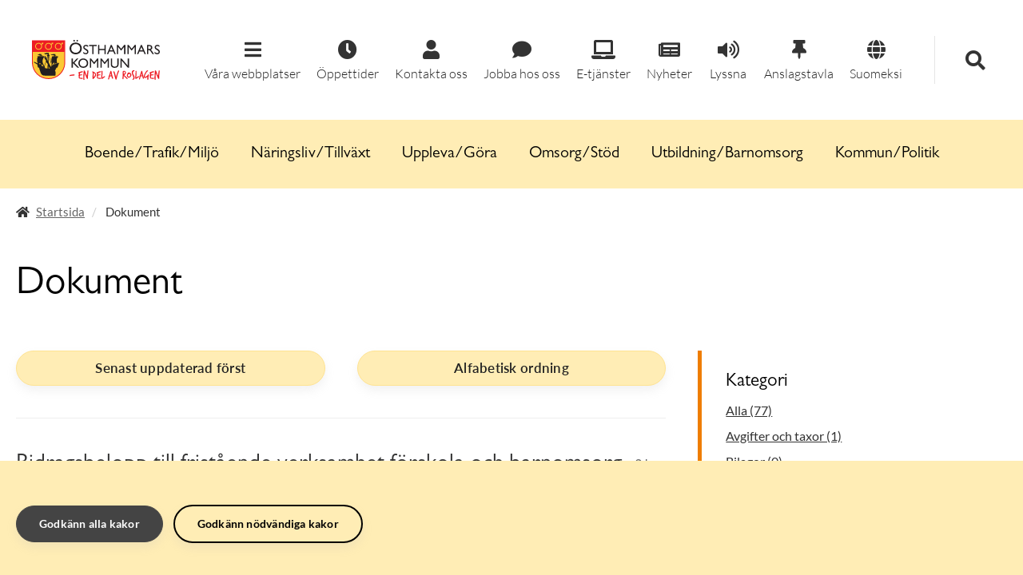

--- FILE ---
content_type: text/html; charset=utf-8
request_url: https://www.osthammar.se/sv/dokument/?category=1080&organization=124&sortorder=changeddescending
body_size: 11061
content:


<!DOCTYPE html>
<!--[if lt IE 7]>      <html class="no-js lt-ie9 lt-ie8 lt-ie7" lang="sv" prefix="og: http://ogp.me/ns#"> <![endif]-->
<!--[if IE 7]>         <html class="no-js lt-ie9 lt-ie8" lang="sv" prefix="og: http://ogp.me/ns#"> <![endif]-->
<!--[if IE 8]>         <html class="no-js lt-ie9" lang="sv" prefix="og: http://ogp.me/ns#"> <![endif]-->
<!--[if gt IE 8]><!-->
<html class="no-js" lang="sv" prefix="og: http://ogp.me/ns#">
<!--<![endif]-->
<head>
    <meta charset="utf-8" />
    <meta http-equiv="X-UA-Compatible" content="IE=edge" />
    <meta name="viewport" content="width=device-width, initial-scale=1" />
    <title>Dokument - &#214;sthammars kommun</title>
    <link rel="canonical" href="https://www.osthammar.se/sv/dokument/" />
    
    <meta name="robots" content="index,follow" />
    <meta name="description" />
    <meta name="keywords" />

    <meta name="google-site-verification" content="BlR5_99CCqRXj5AzQi7DrUDAie8hiJKwyT5lm1MvKkE" />
    <meta name="referrer" content="no-referrer">

    <link rel="stylesheet" href="/assets/less/style.min.css?v=3.31.1.0" />

    <link rel="apple-touch-icon" href="/assets/img/touch-icon-iphone.png">
    <link rel="apple-touch-icon" sizes="76x76" href="/assets/img/touch-icon-ipad.png">
    <link rel="apple-touch-icon" sizes="120x120" href="/assets/img/touch-icon-iphone-retina.png">
    <link rel="apple-touch-icon" sizes="152x152" href="/assets/img/touch-icon-ipad-retina.png">
    <link rel="apple-touch-icon" sizes="180x180" href="/assets/img/touch-icon-iphone6-retina.png">
    <meta name="msapplication-config" content="none" />
    <meta name="msapplication-TileImage" content="/assets/img/pinned.png">
    <meta name="msapplication-TileColor" content="#d81a22">
    <link rel="icon" href="/assets/img/favicon-coast.png" sizes="228x228">


        
    <meta property="og:url" content="https://www.osthammar.se/sv/dokument/" />
    <meta property="og:type" content="website" />
    <meta property="og:title" content="Dokument - &#214;sthammars kommun" />
    <meta property="og:image" content="http://www.osthammar.se/assets/external/socialmedia.png" />
    <meta property="og:description" content="P&#229; osthammar.se finns information om &#214;sthammars kommun och v&#229;r verksamhet. H&#228;r hittar du bland annat information om skola, &#229;tervinning, lediga jobb, &#228;ldrev&#229;rd och bygglov." />

    
    <meta name="twitter:card" content="summary_large_image" />
    <meta name="twitter:site" content="@Osthammarkommun" />
    <meta name="twitter:title" content="Dokument - &#214;sthammars kommun" />
    <meta name="twitter:image" content="http://www.osthammar.se/assets/external/socialmedia.png" />
    <meta name="twitter:description" content="P&#229; osthammar.se finns information om &#214;sthammars kommun och v&#229;r verksamhet. H&#228;r hittar du bland annat information om skola, &#229;tervinning, lediga jobb, &#228;ldrev&#229;rd och bygglov." />


    



    <!-- HTML5 Shim and Respond.js IE8 support of HTML5 elements and media queries -->
    <!-- WARNING: Respond.js doesn't work if you view the page via file:// -->
    <!--[if lt IE 9]>
      <script src="https://oss.maxcdn.com/html5shiv/3.7.2/html5shiv.min.js"></script>
      <script src="https://oss.maxcdn.com/respond/1.4.2/respond.min.js"></script>
    <![endif]-->
    <!--[if lt IE 8]>
      <link href="/assets/css/bootstrap-ie7.css" rel="stylesheet">
    <![endif]-->
    <!-- MTCaptcha javascript configuration and import, copy start -->
    <script>
        var mtcaptchaConfig = {
            "sitekey": "MTPublic-B2OZozsDE",
            "lang": "sv",
            "verified-callback": "mtcaptchaValidReturn",
            "error-callback": "mtcaptchaErrorReturn",
            "rendered-callback": "mtcaptchaRenderedReturn",
            "autoFormValidate": true
        };
        (function () {
            /*var mt_service = document.createElement('script'); mt_service.async = true; mt_service.src = 'https://service.mtcaptcha.com/mtcv1/client/mtcaptcha.min.js'; (document.getElementsByTagName('head')[0] || document.getElementsByTagName('body')[0]).appendChild(mt_service);*/
            var mt_service2 = document.createElement('script'); mt_service2.async = true; mt_service2.src = 'https://service2.mtcaptcha.com/mtcv1/client/mtcaptcha2.min.js'; (document.getElementsByTagName('head')[0] || document.getElementsByTagName('body')[0]).appendChild(mt_service2);
        })();
    </script>
    <!-- MTCaptcha javascript configuration and import, copy end -->

      
    

        <script src="/Scripts/vizzit.config.js"></script>
        <script src="/Scripts/vizzit.integration.js"></script>
</head>
<body class="  ">
    
    <a href="#top" class="sr-only sr-only-focusable">G&#229; till inneh&#229;llet</a>
    
    


    






<header class="hidden-print site-header">
    <div class="site-header__top">
        <div class="site-header__top__logo">
            <div id="logo">
                <a href="/">
                    <img src="/assets/img/osthammar_en-del-av-roslagen.svg" class="img-responsive" title="&#214;sthammars kommun" aria-label="Östhammars kommuns logotyp" alt="Östhammars kommuns logotyp">
                    </a>
            </div>
        </div>
        <div class="site-header__top__links-search-wrapper">
            <div class="site-header__top__icon-links open" id="icon-links">
                    <div id="otherWebSites" tabindex="0" role="button" class="site-header__top__icon-links__link site-header__top__icon-links__link--toggle-menu">
                        <span class="fas fa-bars"></span>
                        <span>Våra webbplatser</span>
                        <div id="otherWebSitesSubMenu" class="site-header__top__icon-links__link__sub-menu">
                                <a target="_blank" href="https://bruksgymnasiet.se/" class="site-header__top__icon-links__link__sub-menu__link" title="Bruksgymnasiet" aria-label="Bruksgymnasiet">
                                    Bruksgymnasiet
                                </a>
                                <a target="_blank" href="https://kulturskolanosthammar.se/" class="site-header__top__icon-links__link__sub-menu__link" title="Kulturskolan &#214;sthammar" aria-label="Kulturskolan &#214;sthammar">
                                    Kulturskolan &#214;sthammar
                                </a>
                                <a target="_blank" href="/link/2c554f58833f4f3897b357e08bf452e2.aspx" class="site-header__top__icon-links__link__sub-menu__link" title="Storbrunn.se" aria-label="Storbrunn.se">
                                    Storbrunn.se
                                </a>
                                <a target="_blank" href="http://www.slutforvarforsmark.se" class="site-header__top__icon-links__link__sub-menu__link" title="Slutforvarforsmark.se" aria-label="Slutforvarforsmark.se">
                                    Slutforvarforsmark.se
                                </a>
                                <a target="_blank" href="http://www.vuxosthammar.se" class="site-header__top__icon-links__link__sub-menu__link" title="Vuxenutbildningen" aria-label="Vuxenutbildningen">
                                    Vuxenutbildningen
                                </a>
                                <a target="_blank" href="https://bibliotek.osthammar.se/-/osthammars-bibliotek#/" class="site-header__top__icon-links__link__sub-menu__link" title="&#214;sthammars bibliotek" aria-label="&#214;sthammars bibliotek">
                                    &#214;sthammars bibliotek
                                </a>
                                <a target="_blank" href="/link/7d718bbe347c4021987aa7c31dbe60f9.aspx" class="site-header__top__icon-links__link__sub-menu__link" title="Uppt&#228;ck Norra Roslagen" aria-label="Uppt&#228;ck Norra Roslagen">
                                    Uppt&#228;ck Norra Roslagen
                                </a>
                        </div>
                    </div>

                <a href="/#oppettider" class="site-header__top__icon-links__link" title="Öppettider">
                    <span class="fas fa-clock"></span>
                    <span>Öppettider</span>
                </a>

                <a href="/sv/om-webbplatsen/kontakta-oss/?currenturl=https%3a%2f%2fwww.osthammar.se%2fsv%2fdokument%2f" class="site-header__top__icon-links__link" title="Kontakta oss">
                    <span class="fas fa-user"></span>
                    <span>Kontakta oss</span>
                </a>

                
                

                    <a href="/sv/naringsliv-och-tillvaxt/arbetsmarknad/jobb/" class="site-header__top__icon-links__link" title="Jobba hos oss-länk">
                        <span class="fas fa-comment"></span>
                        <span>Jobba hos oss</span>
                    </a>

                    <a href="https://sjalvservice.osthammar.se/" class="site-header__top__icon-links__link" title="Självservice">
                        <span class="fas fa-laptop"></span>
                        <span>E-tjänster</span>
                    </a>

                    <a href="/sv/nyheter/" class="site-header__top__icon-links__link" title="Nyheter">
                        <span class="fas fa-newspaper"></span>
                        <span>Nyheter</span>
                    </a>

                <a href="//app-eu.readspeaker.com/cgi-bin/rsent?customerid=4351&lang=sv_se&readid=middle-main&url=https%3a%2f%2fwww.osthammar.se%2fsv%2fdokument%2f%3fcategory%3d1080%26organization%3d124%26sortorder%3dchangeddescending" onclick="readpage(this.href, 'xp1'); return false;" class="rs_href site-header__top__icon-links__link">
                    <span class="fas fa-volume-up"></span>
                    <span>Lyssna</span>
                </a>

                    <a href="/sv/kommunpolitik/politik/kommunens-anslagstavla2/" class="site-header__top__icon-links__link" title="Anslagstavla">
                        <span class="fas fa-thumbtack"></span>
                        <span>Anslagstavla</span>
                    </a>

                    <a href="/sv/kommunpolitik/kommunen/nationella-minoriteter-och-minoritetssprak2/start-suomeksi/" class="site-header__top__icon-links__link" title="Tietoa suomeksi">
                        <span class="fas fa-globe"></span>
                        <span>Suomeksi</span>
                    </a>
            </div>
            <div class="site-header__top__search site-header-search" id="header-search">
                <div class="site-header__top__search__wrapper">
                    <div class="site-header-search__content" id="header-search">
<form action="/sv/sok/" method="get">                            <div class="search-box">
                                <input tabindex="1" hidden id="search-input-desktop" aria-label="Sök" name="q" type="text" class="search-box__input form-control" placeholder="Hej, hur kan vi hj&#228;lpa dig?">
                                <button tabindex="1" id="search-box-button-desktop" class="search-box__button" aria-label="Sök" type="submit"><span class="glyphicon glyphicon-search"></span></button>
                            </div>
</form>                    </div>
                </div>
            </div>
            <div class="site-header__top__search-toggle" id="search-toggle-wrapper">
                <div tabindex="0" role="button" class="site-header__top__search-toggle__button" id="search-toggle-button" title="Sök">
                    <span id="search-toggle-icon" class="fas fa-search"></span>
                </div>
            </div>
        </div>
    </div>
</header>



<header class="site-header-mobile">
    <div class="container site-header-mobile__wrapper">
        <div class="row">
            <div class="site-header-mobile__logo">
                <div id="logo">
                    <a href="/">
                        <img src="/assets/img/osthammar_en-del-av-roslagen.svg" class="img-responsive" title="&#214;sthammars kommun" aria-label="Östhammars kommuns logotyp" alt="Östhammars kommuns logotyp">
                    </a>
                </div>
            </div>
            <div class="hamburger">
                <button class="hamburger__button" aria-label="Meny">
                    <div class="hamburger__button__lines">
                        <div class="hamburger__button__line"></div>
                        <div class="hamburger__button__line"></div>
                        <div class="hamburger__button__line"></div>
                    </div>
                    <div class="hamburger__button__close hidden">
                        <span class="fas fa-times"></span>
                    </div>
                </button>
            </div>
            <div class="site-header-mobile__search">
                <div class="container">
                    <div class="site-header-search__content" id="header-search">
<form action="/sv/sok/" method="get">                            <div class="search-box">
                                <input aria-label="Sök" name="q" type="text" class="search-box__input form-control" placeholder="Hej, hur kan vi hj&#228;lpa dig?">
                                <button class="search-box__button" aria-label="Sök" type="submit"><span class="glyphicon glyphicon-search"></span></button>
                            </div>
</form>                    </div>
                </div>
            </div>
        </div>
    </div>
</header>



<nav class="hamburger-menu">
                <a class="hamburger-menu__item " href="/sv/boendetrafikmiljo/" title="Boende/Trafik/Milj&#246;">
                    Boende/Trafik/Milj&#246;
                </a>
                <a class="hamburger-menu__item " href="/sv/naringsliv-och-tillvaxt/" title="N&#228;ringsliv/Tillv&#228;xt">
                    N&#228;ringsliv/Tillv&#228;xt
                </a>
                <a class="hamburger-menu__item " href="/sv/uppleva-och-gora/" title="Uppleva/G&#246;ra">
                    Uppleva/G&#246;ra
                </a>
                <a class="hamburger-menu__item " href="/sv/omsorg-och-stod/" title="Omsorg/St&#246;d">
                    Omsorg/St&#246;d
                </a>
                <a class="hamburger-menu__item " href="/sv/utbildning-och-barnomsorg/" title="Utbildning/Barnomsorg">
                    Utbildning/Barnomsorg
                </a>
                <a class="hamburger-menu__item " href="/sv/kommunpolitik/" title="Kommun/Politik ">
                    Kommun/Politik 
                </a>


    <a href="/#oppettider" class="hamburger-menu__item" title="Öppettider">
        <span class="fas fa-clock"></span>
        <span>Öppettider</span>
    </a>

    <a href="/sv/om-webbplatsen/kontakta-oss/?currenturl=https%3a%2f%2fwww.osthammar.se%2fsv%2fdokument%2f" class="hamburger-menu__item" title="Kontakta oss">
        <span class="fas fa-user"></span>
        <span>Kontakta oss</span>
    </a>

    
    

        <a href="/sv/naringsliv-och-tillvaxt/arbetsmarknad/jobb/" class="hamburger-menu__item" title="Jobba hos oss-länk">
            <span class="fas fa-comment"></span>
            <span>Jobba hos oss</span>
        </a>

        <a href="https://sjalvservice.osthammar.se/" class="hamburger-menu__item" title="Självservice">
            <span class="fas fa-laptop"></span>
            <span>Självservice</span>
        </a>

        <a href="/sv/nyheter/" class="hamburger-menu__item" title="Nyheter">
            <span class="fas fa-newspaper"></span>
            <span>Nyheter</span>
        </a>

        <a href="/sv/kommunpolitik/politik/kommunens-anslagstavla2/" class="hamburger-menu__item" title="Anslagstavla">
            <span class="fas fa-thumbtack"></span>
            <span>Anslagstavla</span>
        </a>

        <a href="/sv/kommunpolitik/kommunen/nationella-minoriteter-och-minoritetssprak2/start-suomeksi/" class="hamburger-menu__item" title="Tietoa suomeksi">
            <span class="fas fa-globe"></span>
            <span>Tietoa suomeksi</span>
        </a>
            <div class="hamburger-menu__item hamburger-menu__item--divider">
            Våra andra webbplatser
        </div>
            <a target="_blank" href="https://bruksgymnasiet.se/" class="hamburger-menu__item hamburger-menu__item--additional" title="Bruksgymnasiet" aria-label="Bruksgymnasiet">
                Bruksgymnasiet
            </a>
            <a target="_blank" href="https://kulturskolanosthammar.se/" class="hamburger-menu__item hamburger-menu__item--additional" title="Kulturskolan &#214;sthammar" aria-label="Kulturskolan &#214;sthammar">
                Kulturskolan &#214;sthammar
            </a>
            <a target="_blank" href="/link/2c554f58833f4f3897b357e08bf452e2.aspx" class="hamburger-menu__item hamburger-menu__item--additional" title="Storbrunn.se" aria-label="Storbrunn.se">
                Storbrunn.se
            </a>
            <a target="_blank" href="http://www.slutforvarforsmark.se" class="hamburger-menu__item hamburger-menu__item--additional" title="Slutforvarforsmark.se" aria-label="Slutforvarforsmark.se">
                Slutforvarforsmark.se
            </a>
            <a target="_blank" href="http://www.vuxosthammar.se" class="hamburger-menu__item hamburger-menu__item--additional" title="Vuxenutbildningen" aria-label="Vuxenutbildningen">
                Vuxenutbildningen
            </a>
            <a target="_blank" href="https://bibliotek.osthammar.se/-/osthammars-bibliotek#/" class="hamburger-menu__item hamburger-menu__item--additional" title="&#214;sthammars bibliotek" aria-label="&#214;sthammars bibliotek">
                &#214;sthammars bibliotek
            </a>
            <a target="_blank" href="/link/7d718bbe347c4021987aa7c31dbe60f9.aspx" class="hamburger-menu__item hamburger-menu__item--additional" title="Uppt&#228;ck Norra Roslagen" aria-label="Uppt&#228;ck Norra Roslagen">
                Uppt&#228;ck Norra Roslagen
            </a>
        <div class="hamburger-menu__divider"></div>
</nav>


<nav class="top-navigation">
    <div class="container">
        <div class="top-navigation__content">
                        <a class="top-navigation__item " href="/sv/boendetrafikmiljo/" title="Boende/Trafik/Milj&#246;">
                            Boende/Trafik/Milj&#246;
                        </a>
                        <a class="top-navigation__item " href="/sv/naringsliv-och-tillvaxt/" title="N&#228;ringsliv/Tillv&#228;xt">
                            N&#228;ringsliv/Tillv&#228;xt
                        </a>
                        <a class="top-navigation__item " href="/sv/uppleva-och-gora/" title="Uppleva/G&#246;ra">
                            Uppleva/G&#246;ra
                        </a>
                        <a class="top-navigation__item " href="/sv/omsorg-och-stod/" title="Omsorg/St&#246;d">
                            Omsorg/St&#246;d
                        </a>
                        <a class="top-navigation__item " href="/sv/utbildning-och-barnomsorg/" title="Utbildning/Barnomsorg">
                            Utbildning/Barnomsorg
                        </a>
                        <a class="top-navigation__item " href="/sv/kommunpolitik/" title="Kommun/Politik ">
                            Kommun/Politik 
                        </a>

        </div>

    </div>
</nav>




<div class="information-wrapper"></div>
<script type="text/javascript">
    //VARIABLES
    const otherWebSites = document.getElementById("otherWebSites");
    const searchToggleButton = document.getElementById("search-toggle-button");
    const subMenu = document.getElementById("otherWebSitesSubMenu");
    const searchInputDesktop = document.getElementById("search-input-desktop");
    const searchButtonDesktop = document.getElementById("search-box-button-desktop");
    
    //EVENTLISTENERS
    if(otherWebSites != null) {
        otherWebSites.addEventListener("keypress", toggleOtherWebsites);
        otherWebSites.addEventListener("click", toggleOtherWebsites);
    }

    if (subMenu != null) {
        subMenu.addEventListener("focusout", toggleOtherWebsites);
    }

    searchToggleButton.addEventListener("keypress", toggleSearch);
    searchToggleButton.addEventListener("click", toggleSearch);
    window.addEventListener("click", closeOtherWebSites);

    //FUNCTIONS
    function toggleSearch(event) {
        var searchBox = document.getElementById("header-search");
        var headerIconLinks = document.getElementById("icon-links");
        var searchToggleIcon = document.getElementById("search-toggle-icon");
        var searchToggleWrapper = document.getElementById("search-toggle-wrapper");

        if (event instanceof MouseEvent || (event instanceof KeyboardEvent && (event.code == "Enter" || event.code == "NumpadEnter"))) {
            searchBox.classList.toggle("open");
            headerIconLinks.classList.toggle("open");
            searchToggleWrapper.classList.toggle("open");

            if (searchBox.classList.contains("open")) {
                searchToggleIcon.classList.replace("fa-search", "fa-times");
                searchInputDesktop.tabIndex = 0;
                searchButtonDesktop.tabIndex = 0;
                searchInputDesktop.focus();
                closeOtherWebSites();
            } else {
                searchToggleIcon.classList.replace("fa-times", "fa-search");
                searchInputDesktop.tabIndex = 1;
                searchButtonDesktop.tabIndex = 1;
            }
        }
    }

    function toggleOtherWebsites(event) {
        subMenu.style.display = subMenu.style.display === '' ? 'none' : subMenu.style.display;

        if (event.code == "NumpadEnter" || event.code == "Enter") {
            subMenu.style.display = subMenu.style.display === 'none' ? 'block' : 'none';
        }

        //Close OtherWebSites sub menu when user tabs through list and continues to other main menu links.
        if (event instanceof FocusEvent) {
            const leavingParent = !subMenu.contains(event.relatedTarget);

            if (leavingParent) {
                closeOtherWebSites();
            }
        }

        //Stops closeOtherWebSites function from triggering when clicking toggleotherwebsites button
        if (event instanceof MouseEvent) {
            event.stopPropagation();
        }
    }

    function closeOtherWebSites() {
        if (subMenu != null) {
            subMenu.style.display = "none";
        }
    }
</script>




<div id="main">
    <div class="container">
        <section class="hidden-print" id="page-header">
            <div class="row">
                <div class="col-sm-12">
                    <div class="breadcrumbarea">
                        
<nav id="breadcrumb">
    <ol class="breadcrumb breadcrumb--desktop">

            <li>

                    <i class="fas fa-home"></i>

                <a href="/sv/">Startsida</a>
            </li>
                <li>
            <span>Dokument</span>
        </li>
    </ol>

        <ol class="breadcrumb breadcrumb--mobile">
            <li>
                <a href="/sv/" title="Till ovanliggande sida"><i class="fas fa-chevron-left"></i> Startsida</a>
            </li>
        </ol>

</nav>

                        <div class="breadcrumbarea__buttons">
                            <a id="opening-hours-button" class="hidden-md hidden-lg" href="/#oppettider">
                                <span class="glyphicon glyphicon-time"></span>  &#214;ppettider
                            </a>
                            <a id="readbutton" class="hidden-md hidden-lg rs_skip" accesskey="L" rel="nofollow" href="//app-eu.readspeaker.com/cgi-bin/rsent?customerid=4351&lang=sv_se&readid=main,middle,middle-main&url=https%3a%2f%2fwww.osthammar.se%2fsv%2fdokument%2f%3fcategory%3d1080%26organization%3d124%26sortorder%3dchangeddescending">
                                <span class="glyphicon glyphicon-volume-up"></span>  Lyssna
                            </a>
                        </div>
                    </div>
                </div>
            </div>
        </section>
    </div>
    <div class="container">
        

<section id="top" class="">
    <div class="row">
        <div class="col-sm-12">
            <h1>Dokument</h1>
            

        </div>
    </div>
</section>
<div id="middle">
    <div class="row">
        <div class="col-sm-8">
            <section id="middle-main">
                <div class="amne-nav">
                    <div class="row">
                        <div class="col-sm-6">
                            <a href="/sv/dokument/?category=1080&amp;organization=124&amp;sortorder=changeddescending" class="btn btn-lg btn-block btn-default active">Senast uppdaterad f&#246;rst</a>
                        </div>
                        <div class="col-sm-6">
                            <a href="/sv/dokument/?category=1080&amp;organization=124&amp;sortorder=alphabetical" class="btn btn-lg btn-block btn-default ">Alfabetisk ordning</a>
                        </div>
                    </div>
                </div>
                <div class="block-nyhet">
                        <div class="media">
                            <article class="media-body">
                                <h3 class="media-heading">
                                    <a href="/sv/dokument/information/bidragsbelopp-till-fristaende-verksamhet-forskola-och-barnomsorg/">Bidragsbelopp till frist&#229;ende verksamhet f&#246;rskola och barnomsorg</a> <small>
21 augusti 2015                                    </small>
                                </h3>
                                

                            </article>
                        </div>
                        <div class="media">
                            <article class="media-body">
                                <h3 class="media-heading">
                                    <a href="/sv/dokument/information/lasarstider-2025-2026/">L&#228;s&#229;rstider 2025-2026</a> <small>
24 juni 2024                                    </small>
                                </h3>
                                
<p class="">Läs- och lovdagar för barn och elever i allmän förskola, grundskola och gymnasieskola under läsåret 2025-2026.</p>
                            </article>
                        </div>
                        <div class="media">
                            <article class="media-body">
                                <h3 class="media-heading">
                                    <a href="/sv/dokument/information/forsakringsbesked-olycksfallsforsakring-skolan/">F&#246;rs&#228;kringsbesked olycksfallsf&#246;rs&#228;kring skolan</a> <small>
21 augusti 2015                                    </small>
                                </h3>
                                
<p class="">Försäkringsinformation för barn och elever inom för-, grund- och gymnasieskolan samt för elever inom kommunal vuxenutbildning och KY-utbildning</p>
                            </article>
                        </div>
                        <div class="media">
                            <article class="media-body">
                                <h3 class="media-heading">
                                    <a href="/sv/dokument/information/valkommen-till-forskolan/">V&#228;lkommen till f&#246;rskolan</a> <small>
19 november 2019                                    </small>
                                </h3>
                                
<p class="">Informationsfolder till dig som har ett barn som ska börja förskolan.</p>
                            </article>
                        </div>
                        <div class="media">
                            <article class="media-body">
                                <h3 class="media-heading">
                                    <a href="/sv/dokument/information/samverkansavtal-ok/">Samverkansavtal - prim&#228;rt samverkansomr&#229;de 2024</a> <small>
13 december 2024                                    </small>
                                </h3>
                                
<p class="">Samverkansavtal mellan Östhammars kommun, Heby kommun, Knivsta kommun, Tierps kommun och Uppsala kommun kring gymnasial utbildning.</p>
                            </article>
                        </div>
                        <div class="media">
                            <article class="media-body">
                                <h3 class="media-heading">
                                    <a href="/sv/dokument/information/ordningsregler-for-skolskjuts/">Ordningsregler f&#246;r skolskjuts</a> <small>
25 april 2019                                    </small>
                                </h3>
                                
<p class="">Ordningsregler för skolskjuts i Östhammars kommun.</p>
                            </article>
                        </div>
                        <div class="media">
                            <article class="media-body">
                                <h3 class="media-heading">
                                    <a href="/sv/dokument/information/information-om-skolskjutstrafik-med-buss-i-osthammars-kommun/">Information om skolskjutstrafik med buss i &#214;sthammars kommun</a> <small>
20 april 2021                                    </small>
                                </h3>
                                

                            </article>
                        </div>
                        <div class="media">
                            <article class="media-body">
                                <h3 class="media-heading">
                                    <a href="/sv/dokument/information/junibackens-pedagogiska-omsorg/">Junibackens pedagogiska omsorg</a> <small>
21 januari 2019                                    </small>
                                </h3>
                                
<p class="">Presentation av kommunal pedagogisk omsorg i Alunda - Junibacken<br /></p>
                            </article>
                        </div>
                        <div class="media">
                            <article class="media-body">
                                <h3 class="media-heading">
                                    <a href="/sv/dokument/information/handbok-for-ansokan-barnomsorg-e-tjanst/">Handbok f&#246;r E-tj&#228;nst barnomsorg</a> <small>
13 oktober 2015                                    </small>
                                </h3>
                                

                            </article>
                        </div>
                        <div class="media">
                            <article class="media-body">
                                <h3 class="media-heading">
                                    <a href="/sv/dokument/information/manual-for-single-sign-on/">Manual f&#246;r Single sign-on</a> <small>
9 januari 2020                                    </small>
                                </h3>
                                
<p class="">Barn- och utbildningsförvaltningen har samlat de system som pedagoger, elever och vårdnadshavare använder i en så kallad single sign-on lösning som möjliggör en gemensam inloggning till alla system. Det innebär att du som pedagog eller elev använder din edu-inloggning till dessa system. Som vårdnadshavare loggar du in med hjälp av E-legitimation.<br /><br />Här hittar du en manual för pedagoger (den fungerar även för elever) samt en manual för vårdnadshavare som beskriver hur single sign-on lösningen fungerar. </p>
                            </article>
                        </div>
                </div>
                <nav>
                    <ul class="pager">
                            <li class="previous disabled"><a href="javascript:">&larr; Tillbaka</a></li>

                        <li class="pager-info">
                            Visar 1 - 10 av totalt 2077 resultat
                        </li>

                            <li class="next disabled"><a href="javascript:">Fler resultat &rarr;</a></li>
                    </ul>
                </nav>
            </section>
            <section id="middle-footer" class="hidden"></section>
        </div>
        <div class="col-sm-4">
            <section id="middle-aside" class="">
                <h2>Kategori</h2>
                <ul class="list-unstyled">
                        <li><a href="/sv/dokument/?category=0&amp;organization=124&amp;sortorder=changeddescending" >Alla (77)</a></li>
                        <li><a href="/sv/dokument/?category=1624&amp;organization=124&amp;sortorder=changeddescending" >Avgifter och taxor (1)</a></li>
                        <li><a href="/sv/dokument/?category=1465&amp;organization=124&amp;sortorder=changeddescending" >Bilagor (0)</a></li>
                        <li><a href="/sv/dokument/?category=998&amp;organization=124&amp;sortorder=changeddescending" >Blanketter (16)</a></li>
                        <li><a href="/sv/dokument/?category=2585&amp;organization=124&amp;sortorder=changeddescending" >Detaljplaner och planarbete (0)</a></li>
                        <li><a href="/sv/dokument/?category=1922&amp;organization=124&amp;sortorder=changeddescending" >Grafisk profil (0)</a></li>
                        <li><a href="/sv/dokument/?category=1080&amp;organization=124&amp;sortorder=changeddescending" class="active">Information (10)</a></li>
                        <li><a href="/sv/dokument/?category=1464&amp;organization=124&amp;sortorder=changeddescending" >Kallelser (1)</a></li>
                        <li><a href="/sv/dokument/?category=8045&amp;organization=124&amp;sortorder=changeddescending" >Kung&#246;relser (0)</a></li>
                        <li><a href="/sv/dokument/?category=2618&amp;organization=124&amp;sortorder=changeddescending" >Motioner (0)</a></li>
                        <li><a href="/sv/dokument/?category=1646&amp;organization=124&amp;sortorder=changeddescending" >Ordningsregler och f&#246;reskrifter (9)</a></li>
                        <li><a href="/sv/dokument/?category=1189&amp;organization=124&amp;sortorder=changeddescending" >Planer (30)</a></li>
                        <li><a href="/sv/dokument/?category=1666&amp;organization=124&amp;sortorder=changeddescending" >Policys (0)</a></li>
                        <li><a href="/sv/dokument/?category=81283&amp;organization=124&amp;sortorder=changeddescending" >Program (0)</a></li>
                        <li><a href="/sv/dokument/?category=1463&amp;organization=124&amp;sortorder=changeddescending" >Protokoll (1)</a></li>
                        <li><a href="/sv/dokument/?category=1000&amp;organization=124&amp;sortorder=changeddescending" >Rapporter (0)</a></li>
                        <li><a href="/sv/dokument/?category=1692&amp;organization=124&amp;sortorder=changeddescending" >Reglementen och arbetsordningar (0)</a></li>
                        <li><a href="/sv/dokument/?category=1739&amp;organization=124&amp;sortorder=changeddescending" >Regler (0)</a></li>
                        <li><a href="/sv/dokument/?category=1044&amp;organization=124&amp;sortorder=changeddescending" >Riktlinjer (9)</a></li>
                        <li><a href="/sv/dokument/?category=81282&amp;organization=124&amp;sortorder=changeddescending" >Strategi (0)</a></li>
                        <li><a href="/sv/dokument/?category=1273&amp;organization=124&amp;sortorder=changeddescending" >Styrdokument (0)</a></li>
                        <li><a href="/sv/dokument/?category=97643&amp;organization=124&amp;sortorder=changeddescending" >V&#228;gledning (0)</a></li>
                        <li><a href="/sv/dokument/?category=81281&amp;organization=124&amp;sortorder=changeddescending" >&#214;verordnade styrdokument (0)</a></li>
                </ul>
                <h2>Organisation</h2>
                <ul class="list-unstyled">
                        <li><a href="/sv/dokument/?category=1080&amp;organization=0&amp;sortorder=changeddescending" >Alla (42)</a></li>
                        <li><a href="/sv/dokument/?category=1080&amp;organization=124&amp;sortorder=changeddescending" class="active">Barn- och utbildningskontoret (10)</a></li>
                        <li><a href="/sv/dokument/?category=1080&amp;organization=127&amp;sortorder=changeddescending" >Omsorgskontoret (4)</a></li>
                        <li><a href="/sv/dokument/?category=1080&amp;organization=126&amp;sortorder=changeddescending" >Samh&#228;llsbyggnadskontoret (11)</a></li>
                        <li><a href="/sv/dokument/?category=1080&amp;organization=123&amp;sortorder=changeddescending" >Kommunledningskontoret (4)</a></li>
                        <li><a href="/sv/dokument/?category=1080&amp;organization=136&amp;sortorder=changeddescending" >Avfallsenheten (1)</a></li>
                        <li><a href="/sv/dokument/?category=1080&amp;organization=129&amp;sortorder=changeddescending" >Milj&#246; (1)</a></li>
                        <li><a href="/sv/dokument/?category=1080&amp;organization=10540&amp;sortorder=changeddescending" >Revision (0)</a></li>
                        <li><a href="/sv/dokument/?category=1080&amp;organization=128&amp;sortorder=changeddescending" >Kommunfullm&#228;ktige (0)</a></li>
                        <li><a href="/sv/dokument/?category=1080&amp;organization=108&amp;sortorder=changeddescending" >Kommunstyrelsen (1)</a></li>
                        <li><a href="/sv/dokument/?category=1080&amp;organization=138&amp;sortorder=changeddescending" >Kultur- och fritidsn&#228;mnd (0)</a></li>
                        <li><a href="/sv/dokument/?category=1080&amp;organization=139&amp;sortorder=changeddescending" >Bygg- och milj&#246;n&#228;mnd (0)</a></li>
                        <li><a href="/sv/dokument/?category=1080&amp;organization=137&amp;sortorder=changeddescending" >Barn- och utbildningsn&#228;mnd (0)</a></li>
                        <li><a href="/sv/dokument/?category=1080&amp;organization=80426&amp;sortorder=changeddescending" >Kultur- och fritidskontoret (0)</a></li>
                        <li><a href="/sv/dokument/?category=1080&amp;organization=125&amp;sortorder=changeddescending" >Fritid- och h&#228;lsa (8)</a></li>
                        <li><a href="/sv/dokument/?category=1080&amp;organization=2848&amp;sortorder=changeddescending" >Enheten f&#246;r integration och arbete (1)</a></li>
                        <li><a href="/sv/dokument/?category=1080&amp;organization=148&amp;sortorder=changeddescending" >Lokala s&#228;kerhetsn&#228;mnden (1)</a></li>
                        <li><a href="/sv/dokument/?category=1080&amp;organization=29688&amp;sortorder=changeddescending" >V&#229;rd- och omsorgsn&#228;mnden (0)</a></li>
                        <li><a href="/sv/dokument/?category=1080&amp;organization=141&amp;sortorder=changeddescending" >Valn&#228;mnd (0)</a></li>
                        <li><a href="/sv/dokument/?category=1080&amp;organization=146&amp;sortorder=changeddescending" >Kommunala r&#229;det f&#246;r pension&#228;rer och funktionsnedsatta (KPF) (0)</a></li>
                        <li><a href="/sv/dokument/?category=1080&amp;organization=17422&amp;sortorder=changeddescending" >Krisledningsn&#228;mnd (0)</a></li>
                        <li><a href="/sv/dokument/?category=1080&amp;organization=145&amp;sortorder=changeddescending" >R&#228;ddningsn&#228;mnd (0)</a></li>
                        <li><a href="/sv/dokument/?category=1080&amp;organization=144&amp;sortorder=changeddescending" >&#214;verf&#246;rmyndarn&#228;mnd (0)</a></li>
                        <li><a href="/sv/dokument/?category=1080&amp;organization=5778&amp;sortorder=changeddescending" >G&#228;strike Vatten (0)</a></li>
                        <li><a href="/sv/dokument/?category=1080&amp;organization=80430&amp;sortorder=changeddescending" >Tekniska kontoret (0)</a></li>
                        <li><a href="/sv/dokument/?category=1080&amp;organization=104&amp;sortorder=changeddescending" >Kommunikation och kundtj&#228;nst (0)</a></li>
                        <li><a href="/sv/dokument/?category=1080&amp;organization=83667&amp;sortorder=changeddescending" >L&#228;nsstyrelsen i Uppsala l&#228;n (0)</a></li>
                </ul>
            </section>
        </div>
    </div>
</div>

    </div>
</div>

<footer class="hidden-print footer">
    <div class="container">
        <div class="row">
            <div class="col-sm-12 col-md-6 footer__section">

                <div class="row">
                    
                    <div class="col-sm-4 col-md-6 footer__section">

                        <img class="footer__logo" src="/assets/img/osthammar_en-del-av-roslagen.svg" title="Östhammars kommuns logotyp" aria-label="Östhammars kommuns logotyp" alt="Östhammars kommuns logotyp"/>

                            <div class="footer__link-wrap">
                                <a class="footer__link" href="/sv/organisation/forvaltning/kommunledningskontoret/osthammar-direkt/">&#214;sthammar Direkt</a>
                            </div>
                            <div class="footer__link-wrap">
                                <a class="footer__link" href="/sv/om-webbplatsen/kontakta-oss/">Kontakta oss</a>
                            </div>
                            <div class="footer__link-wrap">
                                <a class="footer__link" href="/sv/organisation/forvaltning/omsorgskontoret/">Kontakta Omsorgskontoret</a>
                            </div>
                    </div>
                    <div class="col-sm-8 col-md-6">
                        <address><strong>&Ouml;sthammars kommun</strong><br /><strong>Bes&ouml;ksadress:</strong> <br />St&aring;ng&ouml;rsgatan 10, 742 31 &Ouml;sthammar<br /><strong>Postadress:</strong> <br />Box 66, 742 21 &Ouml;sthammar<br /><abbr title="Telefon">Tel:</abbr>0173-860 00<br /><abbr title="E-post">E-post:</abbr>&nbsp;<a href="mailto:osthammardirekt@osthammar.se">osthammardirekt@osthammar.se</a><br /><abbr title="Organisationsnummer">Orgnr:</abbr>&nbsp;212000-0290</address><address>&nbsp;</address><address><strong>Omsorgskontoret<br />Bes&ouml;ksadress:</strong><br />Kyrkogatan 14, 742 31 &Ouml;sthammar<br /><strong>Postadress:</strong><br />Box 36, 742 21 &Ouml;sthammar</address>

                    </div>
                </div>
       
            </div>
            <div class="col-sm-12 col-md-6">
                <div class="row">
                    <div class="col-xs-12 col-sm-4 col-md-6 footer__section">
                        
                            <div class="footer__link-wrap">
                                <a class="footer__link" href="/sv/om-webbplatsen/om-webbplatsen/">Om webbplatsen</a>
                            </div>
                            <div class="footer__link-wrap">
                                <a class="footer__link" href="/sv/kommunpolitik/for-dig-som-bor-i-kommunen/information-om-hur-vi-hanterar-dina-personuppgifter/">Behandling av personuppgifter</a>
                            </div>
                            <div class="footer__link-wrap">
                                <a class="footer__link" href="/sv/om-webbplatsen/tillganglighetsredogorelse/" title="Tillgänglighetsredogörelse">Tillg&#228;nglighetsredog&#246;relse</a>
                            </div>
                            <div class="footer__link-wrap">
                                <a class="footer__link" href="/sv/nyheter/">Nyheter</a>
                            </div>
                            <div class="footer__link-wrap">
                                <a class="footer__link" href="/sv/kalender/">Kalender</a>
                            </div>
                            <div class="footer__link-wrap">
                                <a class="footer__link" href="https://karta.osthammar.se/spatialmap?" title="Kommunkarta">Kommunkarta</a>
                            </div>
                            <div class="footer__link-wrap">
                                <a class="footer__link" href="/sv/a-till-o/">&#214;sthammar A-&#214;</a>
                            </div>
                            <div class="footer__link-wrap">
                                <a class="footer__link" href="/sv/amnen/">&#196;mnen</a>
                            </div>
                            <div class="footer__link-wrap">
                                <a class="footer__link" href="/sv/dokument/">Dokument</a>
                            </div>

                    </div>
                    <div class="col-xs-12 col-sm-4 col-md-6 footer__section">
                        
                            <div class="footer__link-wrap">
                                <a class="footer__link" href="https://www.facebook.com/osthammar/" target="_blank">Facebook</a>
                            </div>
                            <div class="footer__link-wrap">
                                <a class="footer__link" href="https://www.instagram.com/osthammarskommun/" target="_blank" title="Instagram ">Instagram</a>
                            </div>
                            <div class="footer__link-wrap">
                                <a class="footer__link" href="https://www.youtube.com/user/osthammarskommun/" target="_blank">Youtube</a>
                            </div>
                            <div class="footer__link-wrap">
                                <a class="footer__link" href="http://se.linkedin.com/company/-sthammars-kommun" target="_blank">LinkedIn</a>
                            </div>
                            <div class="footer__link-wrap">
                                <a class="footer__link" href="https://ines.osthammar.se/">Ines - kommunens intran&#228;t</a>
                            </div>
                    </div>
                </div>
            </div>
        </div>
    </div>
    <div class="footer__footer">

    </div>
</footer>



    <script src="/Scripts/jquery-1.11.1.min.js"></script>
    <script src="/Scripts/osthammar.min.js?v=1"></script>
    
    

    
    <script src="//sf1-eu.readspeaker.com/script/4351/webReader/webReader.js?pids=wr" type="text/javascript"></script>
    <div id="xp1" class="rs_addtools rs_splitbutton rs_preserve rs_skip rs_exp"></div>

    <script type="text/javascript">
    $(document).ready(function () {
            
                $('#contactbutton').click(function (e) {
                    $("#contactmodal .modal-content").load("/sv/om-webbplatsen/kontakta-oss/?rendermode=modal&currenturl=https%3a%2f%2fwww.osthammar.se%2fsv%2fdokument%2f", function () {
                        $('#contactmodal').modal();
                    });
                    e.preventDefault();
                });
            

    });
</script>

<div id="contactmodal" class="modal">
    <div class="modal-dialog">
        <div id="contactmodalcontent" class="modal-content">
        </div>
    </div>
</div>

        <div id="pre" class="hidden-print cookie-banner">
        <div class="container-fluid alert-dismissible">
            <div class="container">
                <div class="row">
                    <div role="alert" class="">
                        

                        
                        <button onclick="acceptAllCookies()" class="btn btn-primary" type="button">
                            <span aria-hidden="true">Godkänn alla kakor</span><span class="sr-only">Stäng</span>
                        </button>
                        <button onclick="acceptNecessaryCookies()" class="btn btn-secondary" type="button">
                            <span aria-hidden="true">Godkänn nödvändiga kakor</span><span class="sr-only">Stäng</span>
                        </button>
                    </div>
                </div>
            </div>
        </div>
    </div>
    <script type="text/javascript">
        function acceptAllCookies() {
            $.ajax({
                url: '/cookies/acceptcookies/',
                method: 'GET'
            });
            $vizzit.cookie.set();
            $('#pre').slideUp();
        }

        function acceptNecessaryCookies() {
            $.ajax({
                url: '/cookies/acceptcookies/',
                method: 'GET'
            });
            $('#pre').slideUp();
        }
    </script>


      
    <script type="text/javascript" src="https://dl.episerver.net/13.6.1/epi-util/find.js"></script>
<script type="text/javascript">
if(typeof FindApi === 'function'){var api = new FindApi();api.setApplicationUrl('/');api.setServiceApiBaseUrl('/find_v2/');api.processEventFromCurrentUri();api.bindWindowEvents();api.bindAClickEvent();api.sendBufferedEvents();}
</script>


</body>
</html>
